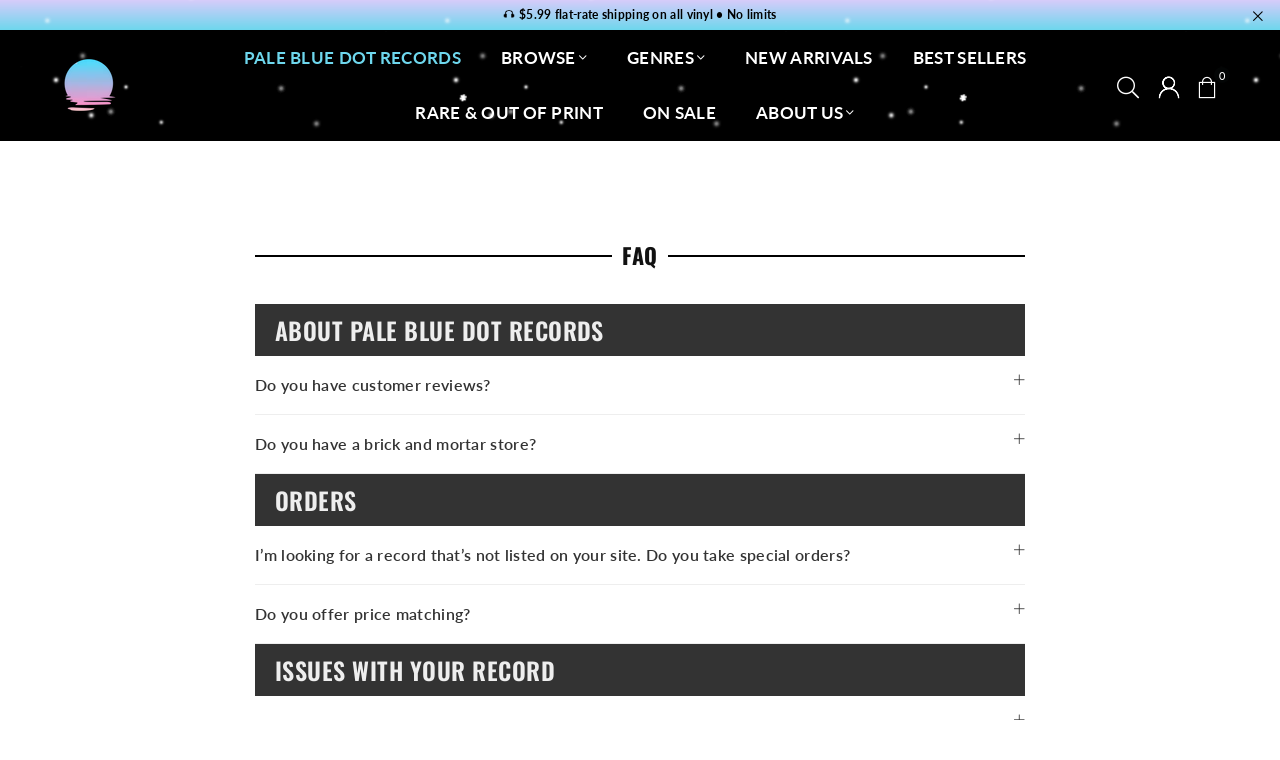

--- FILE ---
content_type: text/css
request_url: https://palebluedotrecords.com/cdn/shop/t/82/assets/theme.css?v=22828522183197246331746312936
body_size: 14480
content:
.animated{animation-duration:1s;animation-fill-mode:both}.animated.hinge{animation-duration:2s}@keyframes fadeIn{0%{opacity:0}to{opacity:1}}.fadeIn{animation-name:fadeIn}@keyframes fadeInDown{0%{opacity:0;transform:translateY(-20px)}to{opacity:1;transform:translateY(0)}}.fadeInDown{animation-name:fadeInDown}@keyframes fadeInLeft{0%{opacity:0;transform:translate(-20px)}to{opacity:1;transform:translate(0)}}.fadeInLeft{animation-name:fadeInLeft}@keyframes fadeInRight{0%{opacity:0;transform:translate(20px)}to{opacity:1;transform:translate(0)}}.fadeInRight{animation-name:fadeInRight}@keyframes fadeInUp{0%{opacity:0;transform:translateY(20px)}to{opacity:1;transform:translateY(0)}}.fadeInUp{animation-name:fadeInUp}@keyframes fadeOut{0%{opacity:1}to{opacity:0}}.fadeOut{animation-name:fadeOut}@keyframes fadeOutLeft{0%{opacity:1;transform:translate(0)}to{opacity:0;transform:translate(-20px)}}.fadeOutLeft{animation-name:fadeOutLeft}@keyframes fadeOutRight{0%{opacity:1;transform:translate(0)}to{opacity:0;transform:translate(20px)}}.fadeOutRight{animation-name:fadeOutRight}@keyframes fadeOutUp{0%{opacity:1;transform:translateY(0)}to{opacity:0;transform:translateY(-20px)}}.fadeOutUp{animation-name:fadeOutUp}@keyframes slideInDown{0%{opacity:0;transform:translateY(-2000px)}to{transform:translateY(0)}}.slideInDown{animation-name:slideInDown}@keyframes slideInLeft{0%{opacity:0;transform:translate(-2000px)}to{transform:translate(0)}}.slideInLeft{animation-name:slideInLeft}@keyframes slideInRight{0%{opacity:0;transform:translate(2000px)}to{transform:translate(0)}}.slideInRight{animation-name:slideInRight}@keyframes slideOutLeft{0%{transform:translate(0)}to{opacity:0;transform:translate(-2000px)}}.slideOutLeft{animation-name:slideOutLeft}@keyframes slideOutRight{0%{transform:translate(0)}to{opacity:0;transform:translate(2000px)}}.slideOutRight{animation-name:slideOutRight}.anim{transition:all .3s ease-in-out}@-webkit-keyframes spin,@-ms-keyframes spin,@keyframes spin{0%{transform:rotate(0deg);} 100%{transform:rotate(360deg);}}@keyframes at-spin{0%{transform:rotate(0)}to{transform:rotate(359deg)}}.at-spin{animation:at-spin 1.5s infinite linear}@keyframes scaleimg{0%,to{transform:scale(1)}50%{transform:scale(1.2)}}a{color:#3a8fa0;text-decoration:none;outline:none}a:hover{color:#fb93ca}a.classic-link{text-decoration:underline}a:hover,a:focus{outline:0!important}.no-text-underline{text-decoration:none!important}p{margin:0 0 20px}.rte{margin-bottom:20px}.address{margin-bottom:15px}details>summary{list-style:none}details>summary::-webkit-details-marker{display:none}div.lazyload,a.lazyload{position:relative;background-color:#f6f6f6}div.lazyload:before,a.lazyload:before{content:"";display:block;width:50px;height:12px;position:absolute;top:50%;left:50%;transform:translate(-50%,-50%);background:url(//palebluedotrecords.com/cdn/shop/t/82/assets/loader.svg?v=146046682337118694151709840073) no-repeat center/100% auto}.gspace{margin:var(--grspm)}.gspace .gitem{padding:var(--grspim)}@media only screen and (min-width:768px){.gspace{margin:var(--grsp)}.gspace .gitem{padding:var(--grspi)}}html{overflow-x:hidden}.flickity-enabled{position:relative;display:block}.flickity-enabled:focus,.flickity-button:focus{outline:0}.flickity-viewport{overflow:hidden;position:relative;height:100%}.flickity-slider{position:absolute;width:100%;height:100%}.flickity-enabled.is-draggable{-webkit-tap-highlight-color:transparent;-webkit-user-select:none;-moz-user-select:none;-ms-user-select:none;user-select:none}.flickity-enabled.is-draggable .flickity-viewport{cursor:move;cursor:-webkit-grab;cursor:grab}.flickity-enabled.is-draggable .flickity-viewport.is-pointer-down{cursor:-webkit-grabbing;cursor:grabbing}.flickity-button{position:absolute;top:50%;width:30px;height:30px;border-radius:50%;transform:translateY(-50%);color:var(--arrow,#000);background-color:var(--arrowbg,#fff);border:none;transition:all ease-out .3s;cursor:pointer;display:var(--arw, flex);justify-content:center;align-items:center}.flickity-button:disabled{opacity:0;cursor:auto;pointer-events:none}.flickity-button-icon{fill:currentColor}.flickity-button .flickity-button-icon{width:10px;min-width:12px}.flickity-button.previous{left:10px}.flickity-button.next{right:10px}.flickity-rtl .flickity-button.previous{left:auto;right:10px}.flickity-rtl .flickity-button.next{right:auto;left:10px}.flickity-page-dots{display:var(--dot,flex);justify-content:center;flex-wrap:wrap;margin:10px 0}.flickity-rtl .flickity-page-dots{direction:rtl}.flickity-page-dots .dot{background-color:var(--dots,#ddd);width:10px;height:10px;margin:5px;border-radius:50%;cursor:pointer}.flickity-page-dots .dot.is-selected{background-color:var(--dotsa,#000)}.flslieds>.fckSl:not(:first-child){display:None}.flickity-enabled.is-fade .flickity-slider>*{pointer-events:none;z-index:0;transition:all .3s ease-in-out}.flickity-enabled.is-fade .flickity-slider>.is-selected{pointer-events:auto;z-index:1}.flickity-button:hover,.flickity-button:focus{opacity:1!important}.arwOut .flickity-button.previous{left:-5px}.arwOut .flickity-button.next{right:-5px}@media only screen and (min-width:1280px){.flickity-button{opacity:0;width:35px;height:35px}.flickity-enabled:hover .flickity-button:not(:disabled){opacity:.8}.arwOut .flickity-button.previous{left:-30px}.arwOut .flickity-button.next{right:-30px}}body{font-family:var(--ft1);background-color:#fff;color:#000;font-size:15px;line-height:1.4;margin:0;padding:0}@media only screen and (min-width:1025px){body{letter-spacing:.02em}}h1,h2,h3,h4,h5,h6{font-family:var(--ft2);line-height:1.4;letter-spacing:.02em;overflow-wrap:break-word;word-wrap:break-word;margin:0 0 20px}h1 a,h2 a,h3 a,h4 a,h5 a,h6 a{color:inherit;text-decoration:none;font-weight:inherit}h1,.h1{font-size:25px}h2,.h2{font-size:22px}h3,.h3{font-size:17px}h4,.h4{font-size:15px}h5,.h5{font-size:14px}h6,.h6{font-size:13px}@media only screen and (min-width: 766px){h1,.h1{font-size:30px}h2,.h2{font-size:26px}h3,.h3{font-size:20px}}.ft1,.font1{font-family:var(--ft1)}.ft2,.font2{font-family:var(--ft2)}.ft3,.font3{font-family:var(--ft3)}.ttlTxt{color:var(--tcl);font-size:var(--tfsm);font-family:var(--tff);font-weight:var(--tfw);line-height:var(--tlh,1.2)}.ttlTxt a{color:var(--tcl)}.rgTxt{color:var(--cl);font-size:var(--fsm);font-weight:var(--fw);line-height:var(--lh,)}@media only screen and (min-width:768px){.ttlTxt{font-size:var(--tfs)}.rgTxt{font-size:var(--fs)}}.sec-ttl{padding-bottom:20px;overflow:hidden}.sec-ttl.text-left span{margin:5px 0 0}.sec-ttl .h3{color:#111;font-weight:700;margin:0 auto;font-size:18px}.sec-ttl p{color:#111;margin:5px auto 0}.sec-ttl .dbi:before,.sec-ttl .dbi:after{content:"";display:block;width:500px;height:2px;background-color:#000;position:absolute;top:50%}.sec-ttl .dbi:before{right:calc(100% + 10px)}.sec-ttl .dbi:after{left:calc(100% + 10px)}@media only screen and (min-width:768px){.sec-ttl{padding-bottom:35px}.sec-ttl .h3{font-size:22px;line-height:1.3}.sec-ttl p{max-width:800px;font-size:13px}}.shopify-policy__title h1,.page-title{letter-spacing:normal;font-weight:600;font-size:24px;position:relative;margin:0 0 15px;text-align:center}@media only screen and (min-width:768px){.shopify-policy__title h1,.page-title{margin-bottom:30px}}.page.section-header{border:1px solid #eeeeee;border-top:none}.page.section-header h1{margin-bottom:0;padding:35px 0;font-size:20px;text-transform:uppercase;letter-spacing:1.5px}.acor-ttl{font-size:var(--acfs);font-weight:var(--acfw);margin:0 0 5px}.acor-ttl a{color:var(--accl);display:flex;padding:12px 20px;text-decoration:none;background-color:var(--acbg);justify-content:space-between;border-radius:var(--bdr)}.acor-ttl a:hover{opacity:.9}.acor-ttl.active a{color:var(--accla);background-color:var(--acbga)}.acor-ttl.active .at:before{content:"\ea48"}.tabSpace{margin-bottom:35px}.tab-container .tab-content{display:none}fieldset{border:1px solid #eeeeee;margin:0 0 15px;padding:10px}label{display:block;margin-bottom:5px}::-webkit-input-placeholder,::-moz-placeholder,:-ms-input-placeholder{opacity:.6}input[type=tel]{-webkit-appearance:none;-moz-appearance:none}input,textarea,select{color:#000;font-size:15px;font-family:var(--ft1);margin-bottom:15px;max-width:100%;line-height:1.2;padding:8px 15px;border:1px solid #dddddd;background-color:#fff;border-radius:6px}@media only screen and (min-width:768px){input,textarea,select{padding:10px 18px}}input:focus,textarea:focus,select:focus{border-color:#c4c4c4}input[disabled],textarea[disabled],select[disabled]{cursor:default}select{background:#fff url(//palebluedotrecords.com/cdn/shop/t/82/assets/arrow-select.png?v=93383133388335707051709840073) no-repeat right 10px center;cursor:pointer;padding-right:30px;-webkit-appearance:none;-moz-appearance:none;appearance:none}optgroup{font-weight:700}option{color:#000;background-color:#fff}.note,.form-message,.form-success,.errors{padding:8px;margin:0 0 7.5px}@media only screen and (min-width:768px){.note,.form-message,.form-success,.errors{padding:10px}}.note,.form-message{border:1px solid #eeeeee}.form-success{border:1px solid #54d437;background-color:#edfbea;color:#3fbc22}input.input--error,select.input--error,textarea.input--error,.errors{color:#d20000;border:1px solid #d20000;background-color:#fff8f8}.errors .form-message__title{color:#d20000}.errors ul{list-style:none;padding:0;margin:0}.errors a{color:#d20000;text-decoration:underline}.ermsg{color:#d20000;line-height:1}.loading-overlay:not(.hidden)+.ctitempr{display:none}.input-group{position:relative;display:table;width:100%;border-collapse:separate}.form-vertical .input-group{margin-bottom:15px}.input-group__field,.input-group__btn{width:100%;display:table-cell;vertical-align:middle;margin:0}.input-group__field,.input-group__btn .btn{height:38px;padding-top:0;padding-bottom:0}@media only screen and (min-width:768px){.input-group__field,.input-group__btn .btn{height:40px}}.form-vertical .input-group__field{margin:0}.input-group__btn{white-space:nowrap;width:1%}.input-group__btn .btn{white-space:nowrap}input.custCheck{display:none!important}span.checkbox{display:inline-block;width:16px;height:16px;margin:0 5px 0 0;border:1px solid rgba(0,0,0,.3);background:#fff;vertical-align:middle;font-size:11px;font-weight:400;line-height:16px;text-align:center}input:checked+span.checkbox{color:#fff;background-color:#000}input:checked+span.checkbox:before{content:"\ea7f";font-family:adorn-icons}input::-webkit-outer-spin-button,input::-webkit-inner-spin-button{-webkit-appearance:none;margin:0}input[type=number]{-moz-appearance:textfield}.btn,.spr-summary-actions-newreview{font-family:var(--ft2);font-weight:700;border:1px solid rgba(0,0,0,0);background-color:#000;color:#fff;text-transform:uppercase;display:inline-block;width:auto;text-decoration:none;text-align:center;vertical-align:middle;cursor:pointer;line-height:1;transition:all .3s ease-in-out;font-size:16px;padding:10px 24px;-moz-user-select:none;-ms-user-select:none;-webkit-user-select:none;user-select:none;-webkit-appearance:none;-moz-appearance:none;appearance:none;border-radius:6px;letter-spacing:2px}.btn-rounded{border-radius:6px}.btn-round{border-radius:30px}.spr-summary-actions-newreview{padding-bottom:10px!important}.btn.btn-sm{padding:12px 20px;font-size:15px}.btn.btn-md{padding:14px 25px}.btn.btn-lg{padding:18px 34px}@media only screen and (max-width:767px){.btn.mob-btn-sm{padding:10px 16px}.btn.mob-btn-md{padding:12px 20px}.btn.mob-btn-lg{padding:14px 26px}}@media only screen and (max-width:480px){.spr-summary-actions-newreview{float:none!important}.spr-summary-actions{display:block;margin-top:10px}}.btn:hover,.btn:focus,.spr-summary-actions-newreview:hover{color:#fff;background-color:#000;border-color:#000;opacity:1}.btn[disabled]{cursor:default;opacity:.7}.btn2{color:#000;background-color:#6ed7ed;border-color:#0000}.btn2:hover,.btn2:focus{color:#000;background-color:#9ee5f1;border-color:#000}.btn3{border-color:#fb93ca;color:#000;background-color:#fb93ca}.btn3:hover,.btn3:focus{border-color:#fb93ca;color:#fff;background-color:#fb93ca}.bdr-btn1{color:#000;background-color:transparent;border:1px solid #000}.bdr-btn1:hover,.bdr-btn1:focus{color:#fff;background-color:#000;border-color:#000}.bdr-btn2{color:#fff;background-color:transparent;border:1px solid #fff}.bdr-btn2:hover,.bdr-btn2:focus{color:#000;background-color:#fff;border-color:#fff}.btn-link{color:#f67280;background:transparent;border:0;margin:0;outline:none!important;box-shadow:none!important}.btn-link:hover,.btn-link:focus{color:#000;background:transparent}.btn--narrow{padding-left:15px;padding-right:15px}.btn--disabled,.btn--disabled:hover,.btn--disabled:focus{opacity:.5;cursor:default}.text-link{display:inline;border:0 none;background:none;padding:0;margin:0}.qtyField{display:inline-flex;border:1px solid #dddddd;border-radius:5px}.qtyField .qtyBtn,.qtyField input{margin:0;color:#000;width:42px;height:43px;line-height:normal;text-align:center;padding:11px 0;background:none;border-radius:0}.qtyField .qtyBtn{line-height:22px;border:0}.qtyField .qtyBtn .at{font-size:10px;pointer-events:none}.qtyField .qty{border:0 none}.qtyField .qtyBtn.minus{border-right:1px solid #dddddd}.qtyField .qtyBtn.plus{border-left:1px solid #dddddd}.social-sharing{clear:both}.btn--share{color:#111;font-weight:400;margin:5px;display:inline-block;letter-spacing:0;text-transform:capitalize}.btn--share .at{font-size:15px;min-width:14px;min-height:14px;vertical-align:middle;margin-right:1px}.btn--share .at-facebook-official{color:#3b5998}.btn--share .at-twitter-square{color:#00aced}.btn--share .at-pinterest-square{color:#cb2027}.btn--share .at-google-plus-square{color:#dd4d42}.share-title{display:inline-block;vertical-align:middle}hr{margin:25px 0;border:0;border-bottom:1px solid #eeeeee}.hr--small{padding:10px 0;margin:0}.hr--invisible{border-bottom:0}.border-bottom{border-bottom:1px solid #eeeeee}.border-top{border-top:1px solid #eeeeee}.no-border{border:0}.social-icons li{text-align:center}.social-icons a{padding:0 7px;display:inline-block}.social-icons .icon{width:15px;height:15px}table{margin-bottom:7.5px}th{font-weight:600}th,td{text-align:left;border:1px solid #eeeeee;padding:10px}.ds-table{display:table;table-layout:fixed;width:100%;margin:0!important}.able-cell{float:none;display:table-cell;vertical-align:middle;padding:0}@media only screen and (max-width:766px){.responsive-table thead{display:none}.responsive-table tr{display:block}.responsive-table tr,.responsive-table td{float:left;clear:both;width:100%}.responsive-table th,.responsive-table td{display:block;text-align:right;padding:10px 15px;border:0;margin:0}.responsive-table td:before{content:attr(data-label);float:left;text-align:center;font-size:12px;padding-right:10px}.responsive-table__row+.responsive-table__row,tfoot>.responsive-table__row:first-child{position:relative;margin-top:10px;padding-top:15px}.responsive-table__row+.responsive-table__row:after,tfoot>.responsive-table__row:first-child:after{content:"";display:block;position:absolute;top:0;left:7.5px;right:7.5px;border-bottom:1px solid #eeeeee}}.placeholder-svg{display:block;fill:#0003;background-color:#0000000d;width:100%;height:100%;max-width:100%;max-height:100%;border:1px solid rgba(0,0,0,.1)}.placeholder-noblocks{padding:40px;text-align:center}.placeholder-background{position:absolute;top:0;right:0;bottom:0;left:0}.placeholder-background .icon{border:0}.pr_price{color:#444;font-weight:400}s.pr_price{opacity:.6;margin-right:4px;font-weight:400}.pr_price.sale{color:#444}.unit-price{font-size:90%;opacity:.7}.price__unit{color:#000;font-size:14px;font-weight:400;opacity:.7}.product__policies{margin:-20px 0 20px}.main-content{display:block}@media only screen and (min-width:768px){.main-content{min-height:500px}}.page-wrapper{@include transition(all .3s ease-in-out);}.empty-page-content{padding:125px 15px}@media only screen and (max-width:766px){.empty-page-content{padding-left:10px;padding-right:10px}}.shopify-policy__container{padding:30px 0}.grid-products{margin:0 -7.5px}.grid-products .gitem{padding-left:7.5px;padding-right:7.5px}.grid-products.carousel .gitem{padding-top:10px;padding-bottom:10px}@media only screen and (min-width:768px){.grid-products{margin:0 -12.5px}.grid-products .gitem{padding-left:12.5px;padding-right:12.5px}}.empty.default{padding-top:50px}.empty.small{padding-top:20px}.content-indent{margin-top:25px}.content-indent.small{margin-top:20px}.content-indent.none{margin-top:0}.section-cover{padding:25px 10px}@media only screen and (min-width:768px){.content-indent{margin-top:50px}.content-indent.small{margin-top:20px}.section-cover{padding:50px 0}.section-cover.small-pd{padding:20px 0}}.modalsCenter,.loadingBox,.modal{position:fixed;top:50%;left:50%;transform:translate(-50%,-50%)}.modalOverly{display:none;position:fixed;bottom:0;left:0;right:0;top:0;z-index:666;background-color:#0009;transition:all .4s cubic-bezier(.29,.63,.44,1)}.loadingBox{display:none;padding:20px;background-color:#fff;border-radius:5px;box-shadow:0 0 5px #0000004d;z-index:1050}.loadingBox .at{font-size:40px;opacity:.7}.loading .loadingBox{display:block;position:fixed}.showOverly .modalOverly,.loading .modalOverly{display:block}.hideOverly .modalOverly{display:none}.mfp-zoom-in .mfp-with-anim{opacity:0;transform:scale(.9);transition:all .3s ease-in-out}.mfp-zoom-in.mfp-ready .mfp-with-anim{opacity:1;transform:scale(1)}.mfp-zoom-in.mfp-removing .mfp-with-anim{opacity:0;transform:scale(.9)}.mfpbox{margin:0 auto;padding:40px;max-width:800px;position:relative;background-color:#fff;box-shadow:0 0 20px #0000004d}.mfpbox .mfp-close{right:10px;opacity:1;top:10px;color:#000;line-height:30px;height:30px;width:30px}@media only screen and (max-width:767px){.mfpbox{padding:20px;overflow-x:scroll}}.notification-bar{min-height:30px;z-index:1;background:linear-gradient(0deg,#6ed7ed,#d7ccfa 100%,#6ed7ed);padding-left:15px;padding-right:15px}.notification-bar a:hover{color:#000;text-decoration:none}.close-announcement{color:#000;cursor:pointer;font-size:15px;height:25px;width:25px;line-height:23px;position:absolute;right:10px;top:50%;margin-top:-12px}.topSpace{height:40px}.bredcrumbWrap{background:#eee;margin-bottom:20px}.breadcrumbs{padding-top:10px;padding-bottom:10px}.breadcrumbs.fullwidth{padding:10px 55px}.breadcrumbs a,.breadcrumbs span{text-transform:none;color:#111;display:inline-block;padding:0 3px 0 0;margin-right:3px;font-size:14px}.breadcrumbs a:first-child,.breadcrumbs span:first-child{padding-left:0}@media only screen and (max-width:1024px){.template-product .topSpace{height:5px}.breadcrumbs.fullwidth{padding:8px 15px}}@media only screen and (min-width:768px){.bredcrumbWrap{margin-bottom:30px}}.ttu{text-transform:uppercase}.cl_hrm{background:var(--hrmenubg);padding:15px 0;position:relative}.cl_hrm ul li{padding:0 15px}.cl_hrm ul li a{color:var(--hrmenutxt);font-size:var(--hrmf);white-space:nowrap}.cl_hrm ul li.active{opacity:.6}.clLinksWrap{padding:0 30px;overflow-x:scroll;scroll-padding-left:1rem;scroll-snap-type:x mandatory;scrollbar-width:none}.clLinksWrap:after,.clLinksWrap:before{content:"";width:70px;height:50px;opacity:1;position:absolute;top:0}.clLinksWrap:after{background:linear-gradient(90deg,rgba(255,255,255,0) 0%,var(--hrmenubg) 100%);right:0}.clLinksWrap:before{background:linear-gradient(90deg,var(--hrmenubg),rgba(255,255,255,0) 100%);left:0}.cl_hrm::-webkit-scrollbar{display:none}.clLinksWrap ul{display:inline-flex;scroll-snap-align:start;scroll-snap-stop:always}.cl-item{position:relative;overflow:hidden;border-radius:var(--img_rad)}.cl-item .cl-item__link{opacity:1}.cl-item .img{background-size:cover;background-repeat:no-repeat;transition:all ease-out .4s}.cl-item:hover .img{transform:scale(1.1)}.no-zoom .cl-item .img{transform:none}.clbox .details{color:var(--tcl);z-index:1;position:relative;padding:15px;width:100%;background-color:var(--dtbg);transition:all .3s ease-out}.clbox .details.pad-0{padding-left:0;padding-right:0}.clbox .counts{font-size:13px;font-weight:400;opacity:.7;display:block;margin-top:5px;white-space:nowrap}.clbox .btn{display:inline-block;margin-top:15px}.clbox.st1 .details{display:flex;justify-content:center;align-items:center;flex-direction:column;height:100%;position:absolute;top:0;left:0;opacity:0}.clbox.st1 .cl-item:hover .details{opacity:1}.clbox.st2 .details{position:absolute;bottom:0;left:0;transform:translateY(100%)}.clbox.st2 .cl-item:hover .details{transform:translateY(0)}.clbox.st3 .cl-item__link{border-radius:var(--dtbdr);display:block;overflow:hidden}.clbox.st4 .details,.clbox.st5 .details,.clbox.st6 .details{position:absolute;left:50%;width:auto;border-radius:var(--dtbdr)}.clbox.st4 .details{bottom:20px;left:20px;right:20px;padding:15px 25px}.clbox.st5 .details{padding:9px 25px;top:50%;transform:translate(-50%,-50%)}.clbox.st6 .details{padding:9px 25px;bottom:25px;transform:translate(-50%)}.clbox.st7 .imgWrap{border-radius:50%;overflow:hidden}.clbox.st7 .details{margin-top:10px}@media only screen and (max-width:766px){.cl-item:hover .img{transform:none}.clbox.st1 .details,.clbox.st2 .details,.clbox.st4 .details{background-color:var(--dtbgm);opacity:1;padding:10px 15px;position:relative;left:0;bottom:inherit;transform:translateY(0);border-radius:0 0 var(--dtbdr) var(--dtbdr)}}.clbox.fullwidth div[class^=grid-mr-]{margin:0}.cldtl_wrap{position:absolute;top:0;left:0;right:0;bottom:0;padding:30px}.clbnrs .details{color:var(--tcl);font-size:var(--dtfsm);font-family:var(--dtff);font-weight:var(--dtfw);line-height:var(--dtlh)}.clbnrs .details.bx{padding:15px;background-color:var(--dtbg);border-radius:var(--dtbdr)}.clbnrs .details p{margin:5px 0 0}.clbnrs .details .btn{margin-top:14px}.clbnrs .imgWrap{border-radius:var(--ibdr);overflow:hidden}@media only screen and (min-width:1024px){.clbnrs .details{font-size:var(--dtfs)}.clbnrs .details.bx{padding:25px}}.count-bubble{display:none}#shopify-section-sub-collections .collection-banner.top{display:flex;justify-content:center;align-items:center;background-position:50% 0}.product-labels{position:absolute;left:5px;top:5px;z-index:11}.product-labels .lbl{color:#fb93ca;font-size:11px;font-weight:600;letter-spacing:1px;text-transform:uppercase;margin-bottom:5px;letter-spacing:0;white-space:nowrap;line-height:18px;text-align:center;padding:0 7px;height:19px;border-radius:15px}.product-labels .on-sale,.product-labels .sold-out{background-color:#000}.product-labels .pr-label1{background-color:#6ed7ed}.product-labels .pr-label2{background-color:#111}.product-labels .pr-label3{background-color:#6ed7ed}.tooltip-label{font-size:11px;text-transform:none;line-height:18px;transition:all .2s ease-in-out;visibility:hidden;opacity:0;background-color:#000;color:#fff;border-radius:0;padding:0 5px;white-space:nowrap;position:absolute;bottom:calc(100% + 20px);left:50%;transform:translate(-50%)}.tooltip-label:before{content:"";border:5px solid transparent;border-top-color:#000;position:absolute;bottom:-9px;left:50%;margin-left:-5px}@media only screen and (max-width:1024px){.tooltip-label{display:none}}.gridSwatches{margin-top:10px;font-size:0px}.gridSwatches li{overflow:hidden;display:inline-block;position:relative;height:17px;width:17px;margin:3px;background-size:100% auto;background-repeat:no-repeat;cursor:pointer;box-shadow:0 0 1px 1px #ddd;border:2px solid #fff;border-radius:50px}.gridSwatches li.medium{height:30px;width:30px}.gridSwatches li.large{height:40px;width:40px}.gridSwatches li:hover,.gridSwatches li.active{box-shadow:none;border:1px solid #000000}.gridSwatches li .white{border:1px solid #ddd}.gridSwatches li .white .at{color:#000}@media only screen and (min-width:1025px){.gridSwatches li:hover{overflow:visible}.gridSwatches li:hover .tooltip-label{opacity:1;bottom:calc(100% + 7px);visibility:visible;z-index:2}}@media only screen and (max-width:766px){.gridSwatches li.large,.gridSwatches li.medium{height:25px;width:25px}}.gview-img{width:100%;position:relative;z-index:1;border-radius:0;overflow:hidden}.gitem-img{display:block;position:relative;padding-bottom:100%;background-position:center center;background-size:contain;background-repeat:no-repeat;transition:opacity ease-out .4s;border-radius:0}.gitem-img .placeholder-svg{position:absolute;width:100%;height:100%}.gview-img .hover,.gview-img .variantImg{visibility:hidden;opacity:0;position:absolute;left:0;top:0;z-index:2;width:100%}.showVariantImg .gitem-img{opacity:0}.showVariantImg .variantImg{visibility:visible;opacity:1}.gview-img .at-spinner4{color:#000;font-size:24px;text-shadow:1px 1px 2px rgba(255,255,255,.7);transform:translate(-50%,-50%);position:absolute;top:50%;left:50%;z-index:50}@media only screen and (min-width:1025px){.gview-img:hover .primary{opacity:0}.gview-img:hover .hover{opacity:1;visibility:visible}}.grid-view-item__vendor{color:#777;margin-bottom:5px}.grid-view-item__title,.group-prod h5 a{color:#111;font-size:15px;text-transform:none;font-weight:700}.grid-view-item__title:hover,.group-prod h5 a:hover{color:#6ed7ed}.grid-view-item__meta{margin:5px 0 10px}.grid-view-item__meta .price__unit{margin:0}.grid-view-item .spr-badge-caption,.list-columns .spr-badge-caption{display:none}.grid-view-item{margin-bottom:30px;text-align:center;position:relative;z-index:0;border:1px solid rgba(0,0,0,0);transition:all .3s ease-out}.carousel .grid-view-item{margin-bottom:0}.grid-view-item .sizelink{display:none}.grid-view-item .button-set{width:100%;display:block;font-size:0px;position:absolute;bottom:-30px;left:0;z-index:444;opacity:0;visibility:hidden;transition:all .3s ease-out}.grid-view-item .button-set .btn{display:inline-block;font-weight:400;border:0;background-color:#000;position:relative;font-size:18px;padding:0;margin:3px;line-height:36px;width:100%;height:38px;width:40px;text-align:center;border-radius:4px}.grid-view-item:hover .button-set{bottom:10px;opacity:1;visibility:visible}.grid-view-item .button-set .btn:hover{opacity:1;background-color:#6ed7ed}.grid-view-item .button-set .btn:hover .tooltip-label{opacity:1;bottom:calc(100% + 7px);visibility:visible;z-index:2}.grid-view-item .button-set .at,.grid-view-item .button-set .btn:hover .at{color:#fff}@media only screen and (max-width:766px){.grid-view-item .button-set .btn{line-height:30px;height:32px;width:34px}.grid-view-item .button-set .at{font-size:14px}.collection-tabs-wrapper .carousel .grid-view-item{margin-bottom:20px}}.spr-badge-starrating .spr-icon,.spr-icon{font-size:11px!important;margin-right:1px}.grid-view-item .details{padding:15px 10px}.grid-view-item .pr_price{font-size:14px;display:inline-block}.grid-view-item .pr_price.sale{padding-right:0}.grid-view-item .product-review{line-height:1;margin-bottom:14px}.grid-view-item .overly{content:"";display:block;width:100%;height:100%;opacity:0;position:absolute;top:0;left:0;z-index:4;background-color:#ffffffd9;transition:all .3s ease-out}.grid-view-item.style2 .button-set,.grid-view-item.style3 .button-set{margin-top:10px}.grid-view-item.style3 .details{padding-top:10px}.grid-view-item.style4 .details{text-align:left}.grid-view-item.style4 .button-set,.grid-view-item.style6 .button-set{left:10px;bottom:10px;width:40px}.grid-view-item.style5 .flatbtn{margin:10px 0}.grid-view-item.style5 .flatbtn .btn{margin-top:10px;border:0;color:#fff;padding:12px 25px;background-color:#000}.grid-view-item.style5 .flatbtn .btn:hover{color:#fff;background-color:#6ed7ed}.grid-view-item.style6 .gridSwatches{text-align:left;margin-left:-2px}.grid-view-item.style6 .gridSwatches li{width:35px;height:18px}.grid-view-item.style6 .details{text-align:left;padding-left:0}@media only screen and (min-width:1025px){.grid-view-item.style2 .details{width:100%;height:auto!important;padding-bottom:30px;opacity:0;position:absolute;top:50%;left:0;z-index:5;transform:translateY(-50%);transition:all .3s ease-out}.grid-view-item.style2:hover .button-set{bottom:-20px}.grid-view-item.style2:hover .overly,.grid-view-item.style2:hover .details{opacity:1}.grid-view-item.style2{margin-bottom:25px}.grid-view-item.style3 .gridSwatches{border-bottom:1px solid rgba(0,0,0,0)}.grid-view-item.style3 .button-set{position:static;opacity:1;visibility:visible}.grid-view-item.style4:hover .button-set,.grid-view-item.style6:hover .button-set{visibility:visible;opacity:1}.grid-view-item.style4 .button-set .tooltip-label,.grid-view-item.style6 .button-set .tooltip-label{left:55px;bottom:50%;transform:translateY(50%)}.grid-view-item.style4 .button-set .tooltip-label:before,.grid-view-item.style6 .button-set .tooltip-label:before{border-color:transparent;border-right-color:#000;left:-5px;bottom:4px}.grid-view-item.style4 .btn:hover .tooltip-label,.grid-view-item.style6 .btn:hover .tooltip-label{left:45px;bottom:50%;transform:translateY(50%)}.grid-view-item.style5 .flatbtn .btn{margin-bottom:10px}}@media only screen and (max-width:1024px){.grid-view-item{margin-bottom:20px}.grid-view-item .button-set{bottom:5px;opacity:1;visibility:visible}.grid-view-item.style2 .button-set,.grid-view-item.style3 .button-set{position:relative;bottom:0;margin-bottom:10px}.grid-view-item .details{position:relative;padding:15px 0 10px}.grid-view-item.style4 .saleTime.mobile{justify-content:left;padding:10px 0 0 10px}.grid-masonary .grid-view-item .details{padding-bottom:15px}.grid-view-item.style6 .saleTime{justify-content:start;margin-left:5px}}.shopify-product-reviews-badge{min-height:17px}.saleTime{position:absolute;opacity:1;bottom:5px;left:0;right:0;z-index:11}.saleTime>span{font-size:9px;font-weight:400;min-width:35px;padding:7px 5px;line-height:1.2;margin:0 0 3px 3px;text-align:center;text-transform:uppercase;color:#000;border:1px solid #fff;background-color:#ffffffb3}.saleTime>span span{display:block;font-size:12px;font-weight:700}.saleTime.mobile{position:static;margin:0 -10px}.saleTime.mobile>span{margin:0;min-width:30px;font-size:10px;background:#f2f2f2}.grid-view-item:hover .saleTime.desktop{opacity:0}@media only screen and (max-width:1024px){.saleTime.mobile{margin-top:10px}}.ctdrawer{position:fixed;top:0;right:0;z-index:1099;visibility:hidden;width:100%;height:100%}#header{position:relative;z-index:15;background-color:#000;border-bottom:1px solid #000000}.header-logo{margin:0;min-width:170px;max-width:100px}.header-logo .header-logo-link{display:block;font-weight:700;letter-spacing:normal;font-size:20px;text-transform:uppercase;line-height:1;text-decoration:none}.header-logo img,.header-logo svg{display:block;max-width:70px;height:auto}@media only screen and (max-width:1024px){.header-logo{max-width:100%;min-width:40px;text-align:center}.header-logo img,.header-logo svg{max-width:150px;margin:0 auto}#header{border-bottom:0}}.site-header{width:100%;min-height:70px;position:relative}.site-header>.header-logo,.site-header>div,.site-header>nav{flex:1}.site-header .icons-col{width:20%;max-width:170px}.site-header a.hdicon{position:relative;color:#fff;height:36px;line-height:36px;text-align:center;padding:0 9px}.site-header a.hdicon .at{font-size:22px;min-width:18px;min-height:18px}#CartCount,.favCount{position:absolute;background:#030505;color:#fff;min-width:16px;height:16px;border-radius:16px;line-height:17px;font-size:11px;right:-5px;top:0}@media only screen and (max-width:1024px){.site-header{min-height:50px}.site-header .mobile-nav,.site-header .icons-col{max-width:75px}}#header.stickyHeader{position:fixed;top:0;z-index:50;width:100%;left:0;box-shadow:0 0 7px #0003}.stickyHeader .site-header{min-height:50px}@media only screen and (min-width:1025px){.stickyHeader .site-header{min-height:50px}.stickyHeader .site-header .header-logo img{max-width:250px}.stickyHeader.popup{padding-right:16px}}#settingsBox{color:#000;background-color:#fff;font-size:13px;visibility:hidden;opacity:0;padding:20px;width:300px;position:absolute;top:100%;right:15px;z-index:99;transform:translateY(50px);box-shadow:0 0 15px #0000001a;transition:all .3s ease-in-out}#settingsBox.active{visibility:visible;opacity:1;transform:translateY(0)}#settingsBox .customer-links{text-transform:uppercase}#settingsBox .ctLink{color:#000;text-decoration:underline}#settingsBox .ctLink:hover{text-decoration:none}#settingsBox .ttl{margin:20px 0 10px;font-weight:600;display:block;letter-spacing:.2px}#settingsBox .btn{width:100%}@media only screen and (min-width:1025px){#settingsBox{width:350px}}.currency-picker .selected-currency{display:none}.cnrLangList{max-height:300px;overflow:auto;margin-right:-10px}.cnrLangList li{color:#000;font-size:11px;margin:0 5px 5px 0;cursor:pointer;text-transform:uppercase;border-radius:0;padding:3px 8px;opacity:.6;border:1px solid rgba(0,0,0,.3)}.cnrLangList li:hover{opacity:1}.cnrLangList li.selected,.cnrLangList li a.weglot-link--active{color:#f04343;border-color:#f04343;opacity:1}#siteNav.fwmm li.megamenu .megamenu{padding:40px 35px 20px}#siteNav.fwmm li.megamenu .megamenu.style2{padding:0}.siteNavigation .lbl{color:#fff;font-size:10px;letter-spacing:0;line-height:1;display:inline-block;padding:2px 4px;margin:0 auto 0 5px;position:relative;vertical-align:middle}.siteNavigation .lbl:after{content:" ";display:block;width:0;height:0;position:absolute;bottom:3px;left:-7px;border:4px solid transparent;border-right-color:red}.siteNavigation .lbl.nm_label1{background-color:#6ed7ed}.siteNavigation .lbl.nm_label1:after{border-right-color:#6ed7ed}.siteNavigation .lbl.nm_label2{background-color:#000}.siteNavigation .lbl.nm_label2:after{border-right-color:#000}.siteNavigation .lbl.nm_label3{background-color:#444}.siteNavigation .lbl.nm_label3:after{border-right-color:#444}.siteNavigation .lbl.nm_label4{background-color:#ddd}.siteNavigation .lbl.nm_label4:after{border-right-color:#ddd}.siteNavigation .lbl.nm_label5{background-color:red}.siteNavigation .lbl.nm_label5:after{border-right-color:red}@media only screen and (min-width:1025px){#siteNav .at-angle-down-l{margin-left:3px}#siteNav{position:relative}#siteNav a{text-decoration:none;display:block;opacity:1}#siteNav>li{display:inline-block;text-align:left;margin-right:10px}#siteNav>li.ctsize,#siteNav>li.dropdown{position:relative}#siteNav>li>a{color:#fff;font-size:17px;font-family:var(--ft1);font-weight:700;text-transform:Uppercase;position:relative;line-height:40px;padding:0 15px;min-height:55px;display:flex;align-items:center}#siteNav>li:hover>a,#siteNav>li>a:hover,#siteNav>li>a.active{color:#6ed7ed}#siteNav>li>a .lbl{position:absolute;top:-6px;left:50%}#siteNav>li>a .lbl:after{bottom:-5px;left:4px;border-width:5px}#siteNav>li>a .lbl.nm_label1:after{border-left-color:#6ed7ed;border-right:0 none}#siteNav>li>a .lbl.nm_label2:after{border-left-color:#000;border-right:0 none}#siteNav>li>a .lbl.nm_label3:after{border-left-color:#444;border-right:0 none}#siteNav>li>a .lbl.nm_label4:after{border-left-color:#ddd;border-right:0 none}#siteNav>li>a .lbl.nm_label5:after{border-left-color:red;border-right:0 none}#siteNav>li:hover>.megamenu,#siteNav>li:hover>.dropdown,#siteNav>li .dropdown li:hover>ul{top:auto;opacity:1;visibility:visible;pointer-events:visible}#siteNav div.megamenu{opacity:0;visibility:hidden;padding:30px 35px 0;margin:0;position:absolute;top:auto;z-index:999;max-height:800px;overflow:auto;background-color:#000;border-radius:0;box-shadow:0 0 15px #0000001a;pointer-events:none;transition:all .3s ease-in}#siteNav div.megamenu.mmfull{width:100%;left:0}#siteNav div.megamenu.left{left:-17px}#siteNav div.megamenu.center{left:50%;transform:translate(-50%)}#siteNav div.megamenu.right{right:-17px}#siteNav div.megamenu li.lvl-1{margin-bottom:25px}#siteNav div.megamenu li.lvl-1 a.lvl-1{font-size:13px;text-transform:uppercase;color:#fff;padding:0 0 8px;font-weight:600}#siteNav div.megamenu li.lvl-1 a.lvl-1:hover{color:#6ed7ed}#siteNav div.megamenu li.lvl-1 a.lvl-1 .title{display:block}#siteNav div.megamenu li.lvl-1 li a{font-size:17px;color:#fff;padding:6px 0;font-weight:400}#siteNav div.megamenu li.lvl-1 li a:before{content:"";display:inline-block;width:0px;height:2px;vertical-align:middle;background-color:#6ed7ed;transition:all .2s ease-in-out}#siteNav div.megamenu li.lvl-1 li a:hover{color:#6ed7ed}#siteNav div.megamenu li.lvl-1 li a:hover:before{width:3px;margin-right:3px}div.megamenu .productCol{text-align:center}div.megamenu .productCol .grid-view-item{padding:0;box-shadow:none;border:0 none;margin-bottom:15px;line-height:1.2}div.megamenu .productCol .grid-view-item__title,div.megamenu .productCol .grid-view-item__meta{color:#fff;margin-bottom:0}#siteNav div.megamenu.style1 .imageCol{margin-bottom:30px}#siteNav div.megamenu.style1 img{border-radius:var(--img_rad)}#siteNav div.megamenu.style1 .ttl{color:#fff;display:block;padding:5px;margin-top:3px}#siteNav div.megamenu.style1 .ttl.bdr{border:1px solid rgba(255,255,255,.2)}#siteNav div.megamenu.style2{padding:0}#siteNav div.megamenu.style2 .prColumn,#siteNav div.megamenu.style2 .mmftcolumn{padding:20px;width:auto;vertical-align:top}#siteNav div.megamenu.style2 .mmftcolumn img{border-radius:var(--img_rad)}#siteNav div.megamenu.style2 .prColumn .grid{margin:0 -10px}#siteNav div.megamenu.style2 .prColumn .gitem{padding:0 10px}#siteNav div.megamenu.style3 img{margin-bottom:10px;border-radius:var(--img_rad)}#siteNav div.megamenu.style4{background-repeat:no-repeat;background-size:auto 100%}#siteNav div.megamenu.style5 .grid{margin:0 -10px}#siteNav div.megamenu.style5 .gitem{text-align:center;font-weight:700;padding:0 10px;margin-bottom:20px}#siteNav div.megamenu.style5 .imgFl{border-radius:var(--img_rad)}#siteNav div.megamenu.style5 a{display:block;position:relative}#siteNav div.megamenu.style5 .imgOver{display:block;padding:10px 0}#siteNav div.megamenu.style5 .below{padding:10px 0 0}#siteNav div.megamenu.style5 .over .imgOver{padding:10px 15px;position:absolute;left:10px;right:10px;width:auto;bottom:20px;background-color:#000}.admmsub{display:none}.admmsub.active{display:flex}li.mm6main{width:170px;margin:-30px 40px 0 -35px;background-color:#000}li.mm6main a.lvl-1{padding:12px 20px;font-weight:600;color:#fff;border-bottom:1px solid #000000}li.mm6main a.lvl-1:hover,li.mm6main a.active{color:#6ed7ed;background-color:#000}.siteNavigation .mm6bx .gview-img .lbl{display:none}#siteNav ul.dropdown,#siteNav ul.dropdown ul{padding:15px 20px;opacity:0;visibility:hidden;width:240px;position:absolute;top:auto;left:-17px;z-index:999;background-color:#000;border-radius:0;box-shadow:2px 2px 2px #0000004d;transition:all .3s ease-in-out}#siteNav ul.dropdown li{border-top:1px solid #000000;position:relative}#siteNav ul.dropdown li:first-child{border:0 none}#siteNav ul.dropdown li a{font-size:17px;color:#fff;font-weight:400;padding:10px 5px;background-color:#000}#siteNav ul.dropdown li a:hover{color:#6ed7ed;background-color:#000;padding-left:10px}#siteNav ul.dropdown li a .at{position:absolute;right:10px;top:12px;font-size:12px}#siteNav ul.dropdown li ul{top:10px;left:100%}#siteNav ul.dropdown li:hover>ul{top:-10px}.mm_layout{max-width:1170px;margin:0 auto;width:100%}}@media only screen and (max-width:1279px){#siteNav>li>a{padding:0 10px}}.js-mobile-nav-toggle{margin-left:-9px}body.menuOn .modalOverly{display:block;opacity:.5}.mobile-nav-wrapper{width:270px;height:100%;position:fixed;left:-270px;top:0;z-index:999;background-color:#000;box-shadow:0 0 5px #0000004d;opacity:0;visibility:hidden;transition:all .3s ease-in-out}.mobile-nav-wrapper.active{left:0;opacity:1;visibility:visible}.closemmn{color:#f9f9f9;background-color:#000;position:absolute;top:15px;right:-50px;cursor:pointer;width:50px;height:50px}#MobileNav{height:calc(100% - 36px);padding-bottom:10px;overflow:auto}#MobileNav li{border-top:1px solid #000000;position:relative}#MobileNav li.gitem{float:none;padding:0}#MobileNav li a{color:#fff;font-size:16px;text-decoration:none;min-height:50px;padding:5px 0 5px 15px;display:flex;align-items:center;justify-content:space-between;opacity:1;font-weight:400;letter-spacing:.05em;text-transform:Uppercase}#MobileNav li a .at{color:#fff;font-size:12px;display:block;width:40px;height:40px;line-height:40px;text-align:center}#MobileNav li ul{display:none;background-color:#000}#MobileNav li li a{padding-left:20px}#MobileNav li li li a{padding-left:30px}#MobileNav li li li li a{padding-left:40px}.sslide{width:100%;height:var(--slhtm);border-radius:var(--brd)}.sslide.im{padding-bottom:var(--slhtm);height:auto}.slideshow>.sslide:not(:first-child){display:none}.sslide iframe{position:absolute;width:100%;height:100%;pointer-events:none}.sslide video{display:block;position:absolute;top:0;left:0;width:100%;height:100%;object-fit:cover;object-position:center}.ssimg{object-position:var(--ipos)}.ss_txt-wrap{background-color:var(--ibg);position:absolute;top:0;left:0;z-index:2;padding:30px 15px 40px}.ss_txt{max-width:700px;width:max-content;padding:var(--pdm);background-color:var(--bgm);outline:var(--frmm);outline-offset:-10px;border-radius:var(--brad)}.ss_txt .stxt{color:var(--cl);font-size:var(--fsm);line-height:var(--lh);font-weight:var(--fw);margin-bottom:var(--mbm);letter-spacing:var(--ls)}.ss_txt .hd1 p{display:inline-block;padding:5px 10px;background:var(--phbg)}.ss_txt .stxt span{color:transparent;-webkit-text-stroke:2px var(--cl);-text-stroke:2px var(--cl)}.ss_txt .btn+.btn{margin-left:20px}.slideshow .flickity-page-dots{bottom:0;position:absolute;width:100%}.slideshow .flickity-button{width:35px;height:35px}@media only screen and (min-width:768px){.sslide{height:var(--slhtt)}.sslide.im{padding-bottom:var(--slht)}.ss_txt-wrap{padding-top:4%;padding-bottom:4%}.ss_txt{padding:var(--pd);background-color:var(--bg);outline:var(--frm);outline-offset:-10px}.ss_txt .stxt{font-size:var(--fs);margin-bottom:var(--mb)}.slideshow .flickity-page-dots{bottom:10px}}@media only screen and (min-width:1024px){.sslide{height:var(--slht, 700px)}.slideshow .flickity-button{width:55px;height:55px}}@media only screen and (max-width:767px){.ss_txt .btnWrap{margin:0 -5px}.ss_txt .btnWrap .btn{margin:5px}}.img_ss .slideshow{height:auto}.img_ss .ph_bg,.img_ss .ss_link{position:static}.ss_txt.st1,.ss_txt.st4,.ss_txt.st3{opacity:0;transition:1s all .1s}.ss_txt.st1{transform:scale(.8)}.ss_txt.st3{transform:translateY(30px)}.ss_txt.st4{transform:scale(1.2)}.ss_txt.st2>*{opacity:0;transition:1s all .1s;transform:translateY(-20px)}.ss_txt.st2 .btnWrap{opacity:0;transition:.6s all .4s;transform:translateY(10px)}.is-selected .ss_txt.st2>*,.is-selected .ss_txt.st3{opacity:1;transform:translateY(0)}.is-selected .ss_txt.st1,.is-selected .ss_txt.st4{opacity:1;transform:scale(1)}.ssimg.anim{animation:zoomImg 15s ease-in infinite}@keyframes zoomImg{0%{transform:scale(1)}50%{transform:scale(1.15)}to{transform:scale(1)}}.heroImg{border-radius:var(--ibdr);overflow:hidden}.hero{position:relative;width:100%;min-height:var(--htm)}.hero .hero__inner{position:relative;z-index:2;padding:4%}.hero .wrap-text.bx{padding:25px;background-color:var(--bg);border-radius:var(--bdr)}.heroSaleTime{display:inline-block;margin-bottom:20px}.heroSaleTime>span{color:var(--cl);border-radius:4px;font-size:10px;font-weight:400;line-height:1.1;display:inline-block;margin:0 3px;padding:10px;background-color:var(--bg);border:1px solid var(--bd)}.heroSaleTime>span span{display:block;font-size:14px;font-weight:700;min-width:30px}@media only screen and (min-width:768px){.hero{min-height:var(--htt)}.hero .wrap-text.bx{padding:45px 50px}.heroSaleTime>span{margin:0 4px;padding:12px;font-size:12px;min-width:40px}}@media only screen and (min-width:1025px){.hero{min-height:var(--ht)}.heroImg.parallax{background-attachment:fixed}}@media only screen and (max-width:1024px){.heroImg.parallax{background-position:50% 50%!important}}.quote-bg{background:var(--bg);background-repeat:no-repeat;background-size:cover}.quote-bg .sec-ttl .h3{color:var(--stcl)}.quotes-slider .flickity-slider .gitem{min-height:100%;display:flex;justify-content:center}.qtSlide .quote-txt{color:var(--qcl);font-size:var(--qfsm);font-weight:400;line-height:normal;max-width:700px;margin:0 auto;background:none}.qtSlide.bx{padding:30px;background-color:var(--qbg);border-radius:var(--bg_rad)}.qtSlide .authour{margin-top:15px;font-weight:700;text-transform:uppercase}.qtSlide .authour span{display:block;font-weight:400}.qtSlide .at-star{color:var(--rcl);margin-right:2px;font-size:var(--rfs)}.author-pic{width:100px;height:100px;margin:0 auto 20px;border-radius:50%}.author-pic.style3{width:100%;height:auto;padding-bottom:60%;border-radius:0;margin:0}.quotes-wrapper.style3 .qtSlide{padding:0;border-radius:var(--bg_rad);overflow:hidden}.quotes-wrapper.style3 .quote-txt{padding:20px}@media only screen and (min-width:768px){.qtSlide .quote-txt{font-size:var(--qfs)}}.feature-row{border-radius:var(--bx_rad);overflow:hidden}.feature-row .imgWrapper{border-radius:var(--img_rad);overflow:hidden}.feature-row .row-text{padding:20px;width:100%;margin:0 auto}.feature-row .btn{color:var(--cl);background-color:var(--bg);border:1px solid var(--bd)}.feature-row .btn:hover{color:var(--bg);background-color:var(--cl)}@media only screen and (min-width:768px){.imgCol.fadeInRight{order:2}.feature-row .row-text{width:90%}}@media only screen and (max-width:766px){.feature-row>div{width:100%}}.block_type_product{font-size:0px}.custom-block .text{margin-bottom:15px}.custom__item{flex:0 0 auto;margin-bottom:30px;padding-left:15px;padding-right:15px;max-width:100%}.zero-pad .custom__item{padding:0;margin:0;font-size:0px}@media only screen and (max-width:766px){.custom__item{flex:0 0 auto;padding-left:10px;padding-right:10px;margin-bottom:20px}.custom__item.small--one-half{flex:1 0 50%;margin-left:auto;margin-right:auto}.custom__item.small--one-half.block_type_text{flex:1 0 100%}}.custom__item .cl-item,.custom__item .grid-view-item{margin:0}.custom__item .rte-setting a{text-decoration:underline}.custom__item .rte-setting a :hover{text-decoration:none}.custom__item .tc .custom-text{margin:0 auto}@media only screen and (min-width:1025px){.custom__item .tc .custom-text{max-width:80%}.one-whole .custom__item .tc .custom-text{max-width:70%}}@media only screen and (max-width:766px){.small--one-whole.block-product{width:50%}.zero-pad .custom__item{margin-bottom:10px}.zero-pad .custom__item .details{padding-left:8px;padding-right:8px}}.ct-inner{z-index:1;position:relative;display:inline-block;text-align:left;max-width:100%;width:100%}.ct-inner-video,.ct-inner-collection,.ct-inner-html{display:block}.ct-inner-text img{margin-bottom:20px}.ct-inner-text .rte-setting+.btn{margin-top:15px}.ct-inner-collection{position:relative}.ct-inner-collection .details{position:absolute;left:0;right:0;text-align:center;bottom:30px;width:100%}.ct-inner-collection .details h3{padding:10px 20px;display:inline-block}.ct-inner .product-single__photo{width:100%;margin:0}.custom-content:not(.grid-masonary){margin-bottom:-20px}.custom-content.grid-masonary{margin:var(--grspm)}.custom-content.grid-masonary .custom__item{padding:var(--grspim);float:left}.sidespace .custom__item{margin-bottom:0}@media only screen and (min-width:1023px){.custom-content.grid-masonary{margin:var(--grsp)}.custom-content.grid-masonary .custom__item{padding:var(--grspi)}.custom-content:not(.grid-masonary){margin-bottom:-30px}}@media only screen and (max-width:1023px){.custom-content.grid-masonary .custom__item{padding-bottom:20px}}.custom__item.block_type_image{font-size:0px}.tabs.tc{justify-content:center}.cl-tabs{display:inline-flex;justify-content:center}.cl-tabs a{position:relative;color:var(--cl);font-size:var(--fs);font-weight:var(--fw);display:inline-block}.tabs1 .cl-tabs{gap:50px;border-bottom:1px solid var(--bd)}.tabs2 li{margin:0 10px}.cl-tabs .st1 a:after{content:"";width:100%;opacity:0;display:block;height:2px;margin-top:10px;background-color:var(--bda)}.cl-tabs .st1.active a:after{opacity:1}.cl-tabs .st2 a{border:1px solid var(--bd);background-color:var(--bg);border-radius:var(--bdr);padding:7px 20px 6px}.cl-tabs .st2.active a{background-color:var(--bga)}.cl-tabs .active a{color:var(--cla);opacity:1;border-color:var(--bda)}.grid-bnr{display:grid;gap:10px;margin-bottom:10px}.grid-bnr .imgBnr{position:relative;overflow:hidden}.grid-bnr img{display:block;width:100%;transition:all .4s ease-in-out}.zoom_hov .imgBnr:hover img{transform:scale(1.1)}.gbtxtwrap{padding:20px;position:absolute;top:0;left:0;right:0;bottom:0;display:flex}.gbtxtwrap .txt.bx{padding:15px 20px;background-color:var(--bg);border-radius:var(--bdr)}@media only screen and (min-width:769px){.grid-bnr{gap:20px;margin-bottom:20px}.grid-bnr.st1{grid-template-columns:repeat(4,1fr)}.grid-bnr.st1 .imgBnr:nth-child(1){grid-column-start:1;grid-column-end:3;grid-row-start:1;grid-row-end:3}.grid-bnr.st1 .imgBnr:nth-child(4){grid-column-start:3;grid-column-end:5;grid-row-start:2;grid-row-end:3}.grid-bnr.st2{grid-template-columns:repeat(4,1fr)}.grid-bnr.st2 .imgBnr:nth-child(3){grid-column-start:2;grid-column-end:4;grid-row-start:1;grid-row-end:3}.grid-bnr.st3{grid-template-columns:repeat(2,1fr)}.grid-bnr.st3 .imgBnr:nth-child(1){grid-row-start:1;grid-row-end:3}.grid-bnr.st4{grid-template-columns:repeat(4,1fr)}.grid-bnr.st4 .imgBnr:nth-child(1){grid-column-start:1;grid-column-end:3;grid-row-start:1;grid-row-end:3}.grid-bnr.st4 .imgBnr:nth-child(2){grid-column-start:3;grid-column-end:4;grid-row-start:1;grid-row-end:3}.grid-bnr.st5{grid-template-columns:repeat(5,1fr)}.grid-bnr.st5 .imgBnr{grid-column-start:1;grid-column-end:3}.grid-bnr.st5 .imgBnr:nth-child(3){grid-column-start:3;grid-column-end:6;grid-row-start:1;grid-row-end:3}.grid-bnr.st6{grid-template-columns:repeat(3,1fr)}}@media only screen and (max-width:768px){.grid-bnr{grid-template-columns:repeat(2,1fr)}.grid-bnr.st1 .imgBnr:nth-child(1),.grid-bnr.st1 .imgBnr:nth-child(4),.grid-bnr.st2 .imgBnr:nth-child(3),.grid-bnr.st3 .imgBnr,.grid-bnr.st5 .imgBnr,.grid-bnr.st6 .imgBnr{grid-column-start:1;grid-column-end:3}.grid-bnr.st4 .imgBnr:nth-child(1){grid-column-start:1;grid-column-end:3}.grid-bnr.st4 .imgBnr:nth-child(2){grid-row-start:2;grid-row-end:5}}.store-info{margin:0 -20px}.store-info li{padding:10px 20px}.store-info .at{color:var(--icl);font-size:var(--isz);display:inline-block;margin-bottom:20px;text-align:center}.store-info i.at{width:calc(var(--isz) + 10px)}.store-info .text{color:var(--cl)}.store-info.style2 .at{margin:0 15px 0 0}.store-info.style2 .text{margin-top:2px}@media only screen and (min-width:768px){.store-info li+li{border-left:1px dotted var(--bd)}.store-info a:not(.flex){display:inline-block}.store-info.style1 li{text-align:center}}@media only screen and (max-width:1024px){.store-info{margin:0 -10px}.store-info li{width:100%;padding:10px}.store-info.style2{flex-wrap:wrap}.store-info.style2 li{flex:1 1 50%}}@media only screen and (max-width:766px){.store-info{flex-wrap:wrap;flex-direction:column;margin:0}.store-info li{width:100%;padding:10px 0}.store-info li a{display:flex}.store-info li .at{font-size:30px;min-width:30px}}.logo-bar .gitem{display:flex;align-items:center;justify-content:center}.logo-bar .logoImg{border-radius:var(--br)}.logo-bar .flickity-slider .gitem{min-height:100%}.logolist .gitem{margin-bottom:15px}@media only screen and (min-width:1024px){.logolist .gitem{margin-bottom:25px}}.insta-shop{margin:0 -10px}.home-instagram .instafeed:not(.carousel){display:flex;flex-wrap:wrap}.home-instagram .instafeed .insta-img a{position:relative;padding-bottom:100%;display:block;overflow:hidden}.home-instagram .instafeed .insta-img img{border-radius:var(--brd);display:block;width:100%;position:absolute;top:50%;left:50%;transform:translate(-50%,-50%)}.home-instagram .insta-img{padding:0}.home-instagram .grid-sp .insta-img{padding:0 5px 10px}.home-instagram .followus{text-align:center;padding:20px 0}.home-instagram .followus .btn{position:relative;z-index:555}.video-sec{font-size:0px}.video-text{padding:5%}.video-sec video{width:100%}@media only screen and (max-width:766px){.video-text{padding:25px;text-align:center}.video-text .fl{flex-direction:column}}.richtxt .btn{margin:5px}.catBannersimageSlideshow{width:100%;position:relative;margin-bottom:20px}.clPageBnr{padding:30px;position:relative;background-color:var(--bg);min-height:var(--htm)}.clPageBnr .tc{z-index:5}@media only screen and (min-width:768px){.clPageBnr{min-height:var(--htt)}}@media only screen and (min-width:1024px){.clPageBnr{min-height:var(--ht)}}.sidebar{width:300px;transition:all .3s ease-in-out}.sidebar.left{order:-1;padding-right:30px}.sidebar.right{padding-left:30px}.closeFilter{z-index:333;color:#000;font-size:17px;line-height:34px;height:35px;width:35px;text-align:center;cursor:pointer;position:absolute;top:5px;right:5px}.sidebar .sidebar_widget{margin-bottom:30px}.sidebar .widget-title{color:#000;font-family:var(--ft1);font-size:15px;margin-bottom:10px;font-weight:600;text-transform:uppercase;letter-spacing:.2px;position:relative}.sidebar #sideProdSlider .flickity-page-dots{display:none}@media only screen and (min-width:1024px){.sidebar.popup{height:100%;padding:15px;position:fixed;top:0;left:0;z-index:335;overflow:auto;transform:translate(-110%);background-color:#fff;box-shadow:0 0 10px #0000001a}.sidebar.popup.active{transform:translate(0)}}@media only screen and (max-width:1024px){.filterbar.right{padding-left:0}.filterbar{width:280px;height:100%;overflow:auto;padding:0;position:fixed;top:0;left:0;z-index:444;background-color:#fff;transform:translate(-290px);box-shadow:0 0 10px #0000001a}.filterbar.active{left:0;transform:translate(0)}.filterbar .sidebar_widget{padding:15px 15px 0;margin-bottom:15px}}ul.sidebar_cate .gitem{float:none}ul.sidebar_cate li{padding:6px 0}ul.sidebar_cate li:last-child{border:0 none}ul.sidebar_cate a{color:#000;display:flex;align-item:center;justify-content:space-between}ul.sidebar_cate a:hover,ul.sidebar_cate li.active>a{color:#f77575}ul.sidebar_cate ul{display:none;margin:0 0 0 15px}ul.sidebar_cate li.active ul{display:block}ul.twoCall{column-count:2;column-gap:12px}ul.flOpt li{padding:3px 0}ul.flOpt li label{font-weight:400;font-size:12px}ul.flOpt li.disabled{opacity:.5;cursor:default}.clrFl li{display:inline-block;padding:0;margin:0 5px 5px 0;position:relative}.clrFl .clrbox{font-size:11px;display:block;border-radius:0;overflow:hidden;height:var(--clswsz);width:var(--clswsz);border-radius:var(--clrbdr)}.clrFl .clrbox:before{position:absolute;width:100%;text-align:center;color:#fff;font-family:adorn-icons;margin-top:-8px;top:50%}.clrFl .clrbox.swtwhite{border:1px solid #eee}.clrFl .clrbox.swtwhite:before{color:#000}.clrFl input:checked+.clrbox:before{content:"\ea7f"}.clrFl input:disabled+.clrbox:before{content:"";position:relative;opacity:.5;cursor:default;display:block;width:100%;height:100%;background:url(//palebluedotrecords.com/cdn/shop/t/82/assets/soldout.png?v=23754512391860133391709840074) no-repeat 50% 50%/cover}.clrFl li:hover .tooltip-label{opacity:1;visibility:visible;bottom:calc(100% + 7px)}.crFilters{margin-bottom:20px}.crFilters .actFilter{cursor:pointer;display:inline-block;margin:0 3px 0 0;padding:3px 6px;background:#000;color:#fff;font-size:11px}.crFilters .actFilter:only-child{display:none}.crFilters .at{font-size:11px;vertical-align:baseline;padding-left:5px}.crFilters .btn-link{display:inline-block;margin-top:10px;font-size:11px;text-decoration:underline}.side-pr-slider item:not(:first-child){display:none}.side-pr-slider .grid-view-item{margin-bottom:0}.sidebar .static-banner{border:0 none}.filters-toolbar{margin-bottom:20px}.filters-toolbar select{font-size:12px;height:auto;max-width:100%;min-width:inherit;margin:0;padding:5px 25px 5px 5px;border:0 none}.change-view{background:none;opacity:.5;border:0}.change-view.active{opacity:1}.change-view .at{font-size:16px}.btn-filter{width:100%;font-weight:600;border-radius:3px;text-transform:uppercase;padding:5px;line-height:normal;height:auto;font-size:13px;letter-spacing:0;margin-bottom:10px}.flbarCount{font-size:13px;margin:0 auto}@media only screen and (min-width:766px){.filters-toolbar__item{min-width:110px}.btn-filter{width:auto;padding:4px 12px;margin-right:10px;margin-bottom:0}.flbarCount{font-size:14px}}.pr_photoes .product-labels{left:auto;right:5px}.zoomImg{background-color:}.pr_photo:hover .zoomImg{opacity:1!important}.pr_lg_img{position:relative;z-index:1;width:100%}.primgSlider:after{content:"flickity";display:none}.pr_photo{width:100%;display:block;overflow:hidden;transition:none}.primgSlider>.pr_photo:not(:first-child){display:none}@media only screen and (min-width:768px){.product-single{flex-wrap:nowrap}.product-single__meta{flex:1;width:auto;margin-left:20px}.pr_photoes{width:var(--iwd)}.pr_lg_img{width:var(--imgw);order:var(--od)}.primgSlider.style3:after,.primgSlider.style4:after,.primgSlider.style5:after{content:"";display:inline}}.pr_photo.lightbox{cursor:crosshair}.prMedia{position:relative}.prMedia .shopify-model-viewer-ui,.prMedia model-viewer{position:absolute;top:0;left:0;width:100%;height:100%}.pr_photo video{width:100%;display:block}.popup-video{position:absolute;right:25px;bottom:20px}.popup-video .at{font-size:22px;color:#fff}@media only screen and (min-width:1025px){.popup-video:hover .tooltip-label{opacity:1;visibility:visible;bottom:calc(100% + 7px)}}.pr_thumbs::-webkit-scrollbar,.pr_thumbsWr::-webkit-scrollbar{display:none}.thumbs_nav{width:100%;margin-top:10px}.pr_thumbsWr{overflow-y:hidden;overflow-x:scroll;-ms-user-select:none;-webkit-user-select:none;user-select:none;scrollbar-width:none;scroll-behavior:smooth;-ms-overflow-style:-ms-autohiding-scrollbar}.pr_thumbs{white-space:nowrap}.pr_thumbs_item{display:inline-block;width:80px;margin:0 5px;vertical-align:top}@media only screen and (min-width:768px){.thumbs_nav:not(.bottom){width:80px;margin-top:0}.thumbs_nav:not(.bottom) .pr_thumbs{display:flex;position:absolute;top:0;left:0;right:0;bottom:0;overflow-y:scroll;overflow-x:visible;-ms-user-select:none;-webkit-user-select:none;user-select:none;scrollbar-width:none;scroll-behavior:smooth;-ms-overflow-style:-ms-autohiding-scrollbar}.thumbs_nav:not(.bottom) .pr_thumbs_item{display:block;width:100%;margin:0 0 10px}.thumbs_nav:not(.bottom) .flickity-button.previous{top:0;left:50%;margin-left:-15px;transform:rotate(90deg)}.thumbs_nav:not(.bottom) .flickity-button.next{top:calc(100% - 30px);left:50%;margin-left:-15px;transform:rotate(90deg)}}.pr_thumbs_item.active-thumb{border:1px solid #000}.pr_thumb .at-icon{fill:#fff;width:20px;height:20px;margin:-10px 0 0 -7px;position:absolute;top:50%;left:50%}.product-single .social-sharing{padding-top:20px;text-align:center}.product-single .social-sharing .share-title{display:none}@media only screen and (min-width:768px){.pr_photoes,.product-single__meta{position:sticky;top:70px}}.product-single__meta .swatch-element .swatchLbl{min-width:50px}.instock{color:#fb93ca}.outstock,.preorder{color:#ff9f3b}.product-info{color:#333;column-gap:30px}.product-info>div:empty{display:none}.product-info>p{margin:0 0 5px;display:block}.product-info a{color:#000000b3}.product-info a:hover{color:#000;opacity:1;text-decoration:underline}.product-info.other{margin-top:15px}.psinglePriceWr{color:var(--pcl);line-height:1.4;align-items:center}.psinglePriceWr>*{margin-right:10px}.psinglePrice{color:var(--pcl);font-size:var(--fsm);font-weight:var(--pfw)}.psinglePrice.sale,.discount-badge .off{color:var(--pcls)}s.psinglePrice{font-size:calc(var(--fsm) - 3px);font-weight:400;margin-right:10px;opacity:.7}@media only screen and (min-width:766px){.psinglePrice{font-size:var(--fs)}s.psinglePrice{font-size:calc(var(--fs) - 5px)}}@media only screen and (max-width:766px){.pr_thumbs_item{margin:0 2px}.thumbs_nav{margin-top:8px}.pr_lg_img .flickity-button,.thumbs_nav .flickity-button{display:none}}.prcountdown{color:var(--cl);margin:0 -4px 30px;text-align:center;text-transform:uppercase}.prcountdown>span{font-size:var(--tfs);letter-spacing:1px;min-width:65px;padding:15px 10px;background:var(--bg);border:1px solid var(--bd);border-radius:var(--bdr);line-height:1.2;margin:0 4px}.prcountdown>span span{font-size:var(--nfs);font-weight:600;display:block}.cst2{display:flex;align-items:center;background:var(--bg);padding:25px 15px;justify-content:center;border-radius:var(--bdr);border:1px solid var(--bd)}.cst2 label{display:inline-block;margin-bottom:0;padding-right:10px}.cst2 .prcountdown{margin-bottom:0}.cst2 .prcountdown>span{border:0;position:relative;padding:0;background:none}.cst2 .prcountdown>span span{display:inline;margin-right:1px}.cst2 .prcountdown>span:not(:last-child):after{position:absolute;right:-9px;content:":";top:50%;transform:translateY(-50%)}@media only screen and (max-width:766px){.cst2{flex-direction:column}}.product-single__description{margin-bottom:20px}.product-single__description ul{margin:20px 0 20px 20px}.product-single__description ul{text-align:left}.moredetail{margin:-10px 0 25px}.moredetail a{text-decoration:underline}#quantity_message{font-size:var(--fs);font-style:var(--fstl);font-weight:var(--fw);color:var(--cl);line-height:1.3;display:inline-block}#quantity_message.bg{padding:3px 12px;background-color:var(--bg)}.product-form{display:flex;flex-wrap:wrap;margin:0 -5px 10px}.product-form__item{flex:1 1 200px;margin-bottom:10px;padding:5px}.product-form__item label{display:block}.product-form__input{display:block;width:100%;margin:0}.sizelink{margin-left:12px;font-size:12px;font-weight:400}.sizelink .at{font-size:17px;vertical-align:text-top;opacity:.7}.slVariant{min-width:40px;display:inline-block;font-weight:400}.infolinks a.inLink{display:inline-block;vertical-align:top;margin:0 15px 10px 0;color:#000}.infolinks a.inLink:hover{color:#000;opacity:.8}.infolinks .at{font-size:13px;margin-right:5px}.infolinks .btn{display:block;margin-bottom:15px}.product-action{width:100%;position:relative;margin-bottom:15px;flex-wrap:wrap}.product-action .qtyField{margin:0 10px 0 0}.product-action button{flex:1;height:45px;margin-bottom:0;border:1px solid #6ed7ed;background-color:#6ed7ed;color:#000}.product-action button:not(.qtyBtn):hover{background-color:#9ee5f1;color:#000;border:1px solid #000000}.storeFeatures{color:var(--cl);flex-wrap:wrap;margin:0 -10px 20px}.storeFeatures p{min-width:50%;padding:5px 10px;margin:0}.storeFeatures .at{min-width:25px}p.product-type{margin-bottom:10px}.sumtabs summary{color:#000;font-size:14px;font-family:var(--ft2);font-weight:600;padding:12px 20px;margin-bottom:2px;cursor:pointer;background-color:#f4f4f4}.sumtabs[open] summary{color:#fff;background-color:#000}.sumtabs[open] summary .at{transform:rotate(180deg)}.sumtabs .rte{padding:15px 0 20px}.product-tabs{width:100%;border-bottom:1px solid var(--bdr);margin:0 0 25px}.product-tabs li{display:flex;align-items:stretch;margin-right:5px}.product-tabs li a{font-size:var(--tfs);font-family:var(--tff);font-weight:var(--tfw);position:relative;letter-spacing:.02em;display:block;padding:10px 25px;outline:none;color:var(--cl);border:1px solid var(--bdr);background-color:var(--tbg);border-radius:var(--bbrd)}.product-tabs li a:hover,.product-tabs li.active a{opacity:1;text-decoration:none;color:var(--cla);background-color:var(--tbga);border:1px solid var(--bdra)}.product-tabs.stl1{border-bottom:1px solid var(--bdr)}.product-tabs.stl1 li a{border-bottom:0;border-radius:var(--bbrd) var(--bbrd) 0 0}.product-tabs.stl1 li a:hover,.product-tabs.stl1 li.active a{border:1px solid var(--bdr);border-bottom:0}.product-tabs.stl1 li.active a:after{content:"";display:block;width:100%;height:2px;background-color:#fff;position:absolute;bottom:-1px;left:0;right:0}.product-tabs.stl1 li.active a,.product-tabs.stl1 li a:hover{background:none}.product-tabs.stl2{border:0;margin-left:-5px;margin-right:-5px}.product-tabs.stl2 li{margin:0 5px}.product-tabs.stl3{border-bottom:1px solid var(--bdr)}.product-tabs.stl3 li a{background:none;border:0}.product-tabs.stl3 li.active a:after{content:"";display:block;width:100%;height:1px;background-color:var(--bdra);position:absolute;bottom:-1px;left:0;right:0}#productTabs .acor-ttl a{font-family:var(--tff);font-weight:var(--tfw);color:var(--clm);font-size:var(--tfs);background-color:var(--tbgm);border:1px solid var(--bdrm);border-radius:var(--bbrd)}#productTabs .acor-ttl.active a{color:var(--clam);background-color:var(--tbgam);border:1px solid var(--bdram)}@media only screen and (max-width:766px){.template-product .tab-content{padding:15px 0}}.product-description img{margin-bottom:25px}.tab-content #sizechart{display:block!important;padding:10px 0;overflow-x:auto;width:100%;box-shadow:none;max-width:100%}#sizechart h2,#sizechart h3,#sizechart h4,#sizechart h5,#sizechart h6{margin-bottom:15px}#sizechart,#sizechart th,#sizechart td{text-align:center}.product-single.home{align-items:center}.product-single.home .product-single__title{margin-bottom:10px}.product-single.home .social-sharing{padding:0}.product-single.home .sizelink{display:none}.product-single.home .product-single__photo{width:100%;margin:0}.customtx .tbg{padding:12px 15px;background:var(--bg)}.customtx{color:var(--cl);font-size:var(--fs);font-weight:var(--fw)}.customtx .at{vertical-align:inherit;font-size:18px}.userViewMsg .at,.freeShipMsg .at,.shippingMsg .at{vertical-align:sub;font-size:16px;margin-right:5px}.ftext .tbg{padding:16px 25px 20px;border-radius:var(--rad)}.ftext .at{margin-top:2px;font-size:22px}.ftext .ttlTxt{line-height:normal}.ftext a{text-decoration:underline;color:var(--cl)}.product-single .ftext+.ftext{margin-top:-10px}.trust_badge.tbg{padding:30px 25px;background:var(--bg);border-radius:var(--rad)}@media only screen and (max-width:766px){.product-single.home{flex-direction:column}}.complementary.st2 .gitem{width:100%;display:flex;margin-bottom:5px;background:var(--lbg);padding:15px}.complementary.st2 .cpdetail{text-align:left;margin-top:10px}.complementary.st2 .grid_lnk{display:block;width:80px;margin-right:20px}.complementary.st2 .gitem-img{margin:0;border:1px solid var(--bdr)}.pickwrap{background:var(--bg);border-radius:var(--br);padding:var(--tpds) var(--tpd);color:var(--cl)}.pickwrap a{color:var(--cl)}.pickwrap .at-check-badge{color:var(--ic1)}.pickwrap .at-times-cil{color:var(--ic2)}#pickupDrawer h2,#pickupDrawer h3{font-weight:500}.recentPost .article-name{line-height:17px;display:block;margin-bottom:5px}.recentPost .article__date{display:block;margin:0;opacity:.8}.blogSearch .btn{padding:0 10px}.blogTags li a{color:#000;display:block;line-height:1.1;padding:5px 10px;margin:0 7px 7px 0;border:1px solid #b3b3b3;border-radius:15px}.blogTags li a:hover{border:1px solid #808080;box-shadow:0 0 2px gray}.blogTags li.active a{color:#000;border:1px solid #000000;box-shadow:0 0 2px #000}.article__grid-image{display:block;margin-bottom:20px;background-size:cover;border-radius:var(--img_rad);overflow:hidden}.article__grid-meta{margin-bottom:30px}.publish-detail{margin:0 -5px 10px}.publish-detail li{list-style:none;display:inline-block;margin:5px;font-size:90%;opacity:.8}.publish-detail .at{font-size:14px;margin-right:3px}.publish-detail a{text-decoration:underline;transition:all .3s ease-out}.template-article .section-header{margin:0 0 20px}.template-article h1{text-transform:inherit;margin:0 0 10px;font-size:var(--blogfsm)}.blog--list-view .article{margin-bottom:20px}.blog--list-view{max-width:900px;margin:0 auto}.blog--list-view .pagination{padding-top:0}.article_featured-image{margin-bottom:30px}.template-blog .article h3,.gridbt{text-transform:none;letter-spacing:0;margin:15px 0 0;font-size:var(--blogfsm)}@media only screen and (min-width:768px){.blog--list-view .article{margin-bottom:40px}.template-blog .article h3,.template-article h1,.gridbt{font-size:var(--blogfs)}}.blog-nav{margin:30px 0;justify-content:space-between}h2.com-title{font-size:14px;text-align:left;letter-spacing:.5px;margin:0;border-bottom:1px solid #eeeeee;padding-bottom:15px}#comments .comment{padding:20px 0}#comments .comment+.comment{border-top:1px solid #eeeeee}.comment__meta{margin-top:20px;position:relative;font-size:12px}.comment__meta .authour{font-weight:700;text-transform:uppercase}.comment-form{padding:40px 40px 25px;background:#faf9f9;margin-bottom:30px}.comment-form h2{font-size:15px;text-transform:uppercase;font-weight:700;font-family:arial;margin-bottom:30px}.comment-form input:not([type=submit]),#comment_form textarea,#comment_form select{background:#fff}.comment-form label{text-align:left}@media only screen and (max-width:766px){.blog-right.sidebar{width:100%;padding:20px 0 0!important;order:3}.comment-form{padding:25px 25px 10px}}.social-url a{margin:0 6px}.contact-template .map{margin-top:40px}.contact-template .map iframe{width:100%}.contact-template .contact-address li{padding:5px 0}.contact-template .social-icons{margin-left:-5px}.contact-template .follow-us li{margin-right:10px}.con_style1 .contact-details{padding:40px;background:var(--bg);color:var(--cl)}.con_style1 .follow-us li .at{color:var(--cl)}.con_style2 .contact-frm{padding:40px;background:var(--bg);color:var(--cl)}@media only screen and (max-width:767px){.con_style2 .contact-details{margin-top:30px}.con_style2 .open-hours,.contact-template .map{margin-top:20px}}.faqList{border-radius:0;border:none;margin-bottom:12px;box-shadow:none}.faqList .ttlTxt{background-color:var(--tbg);padding:12px 20px}.faq-body{border-bottom:1px solid #eeeeee}.faq-body .at{font-size:12px}.faq-body .panel-title{color:var(--qcl);font-size:var(--qfsm);font-weight:var(--qfw);cursor:pointer;padding:18px 0;margin:0}.faq-body[open] .at:before{content:"\ebd1"}.faq-body .panel-content{padding:0 0 25px}.faq-style2 .faq-body .panel-title{cursor:default}@media only screen and (min-width:768px){.faq-body .panel-title{font-size:var(--qfs)}}@keyframes box-shadow{0%,to{box-shadow:0 0}50%{box-shadow:0 0 0 4px}}.lookbook .cl-item{overflow:visible}.lookbook .cl-item img{border-radius:var(--br);transform:none}.lookbook .cl-item.gallery{overflow:hidden}.lookbook .grid-lookbook.active{z-index:5}.lookbook .lookbook-caption{text-align:center;transition-duration:.5s;position:absolute;bottom:-1px;left:0;right:0;padding:20px 18px;background-color:var(--bg);transform:translateY(100%)}.lookbook .grid-lookbook:hover .lookbook-caption{transform:translateY(0)}.lookbook .zoom-img{text-align:center;border-radius:2px;display:block;width:31px;height:28px;opacity:0;transition:all .3s ease-out;cursor:pointer;position:absolute;left:10px;top:10px;z-index:5;color:var(--zcl);background-color:var(--zbg)}.lookbook .zoom-img .at{font-size:19px;line-height:28px}.lookbook .grid-lookbook:hover .zoom-img{opacity:1}.lookbook .products{position:absolute}.lookbook .btn-shop{z-index:1;margin:5px;cursor:pointer;background:#000;color:#fff;border-radius:50%;display:block;height:24px;width:24px;text-align:center;line-height:23px}.lookbook .btn-shop:before{content:"";color:#fff6;position:absolute;animation:box-shadow 1.5s linear infinite;left:5px;top:5px;border-radius:50%;height:24px;width:24px}.lookbook .btn-shop .at{font-size:10px}.lookbook .list-columns{visibility:hidden;z-index:2;border-radius:5px;box-shadow:0 0 2px #bbb;transition:all .3s ease-in-out;opacity:0;position:absolute;width:260px;background:#fff;padding:10px}.lookbook .list-columns.active{opacity:1;visibility:visible}.lookbook .list-columns.left{right:0}.lookbook .list-columns.right{left:0}.lookbook .list-columns .btn-shop-close{background:#111;color:#fff;position:absolute;right:-8px;top:-8px;padding:1px 6px;cursor:pointer;z-index:3}.lookbook .list-columns .btn-shop-close .at{font-size:12px}@media only screen and (max-width:1024px){.lookbook .list-columns{padding:5px;width:130px;flex-direction:column}.lookbook .grid-view-item__title{font-size:12px}.lookbook .list-columns.left,.lookbook .list-columns.right{left:auto;right:-20px}.lookbook .list-columns .gview-img{margin:0 0 10px;width:100%}.lookbook .list-columns .details{width:100%;padding:5px}.lookbook .list-columns .btn{font-size:11px}}.login-register{max-width:1000px;margin:0 auto}.login-register .wrap{border:1px solid #eeeeee;padding:40px}@media only screen and (min-width:766px){.login-register .wrap{height:100%}}.form-border{border:1px solid #eeeeee;padding:20px;margin-bottom:20px}.form-border h2{margin-bottom:15px}.form-border label{font-weight:400}.template-search .section-header{margin-top:35px}.spr-header-title{display:none}body:not(.template-index) .site-footer{margin-top:20px}@media only screen and (min-width:768px){body:not(.template-index) .site-footer{margin-top:50px}}.footer-block{display:flex;width:100%;-ms-flex-align:stretch;align-items:stretch;flex-wrap:wrap;margin-bottom:-30px;margin-left:-30px;padding:50px 0}.footer-block__item{flex:0 0 auto;margin-bottom:30px;padding-left:30px;max-width:100%}.site-footer{font-size:13px;color:#000;background:#fafafa;border-top:1px solid #eee}.footer-top .h4{color:#000;font-family:var(--ft2);font-size:14px;font-weight:600;letter-spacing:0}.footer-top a{color:#000;text-decoration:none}.footer-top .at,.footer-top .icon{color:#000}.footer-top .addressFooter li{position:relative;margin-bottom:12px;clear:left}.footer-top .addressFooter .at{font-size:12px;padding-right:12px;min-height:25px;float:left;margin-top:4px;text-align:center}.footer-top .addressFooter+.h4{margin:25px 0 10px}.footer-top .social-icons{margin-left:-6px}.footer-top .social-icons__link:hover{opacity:.7}.footer-top .social-icons__link .at{font-size:14px}.footer-top .socialicons li{display:block;text-align:left;width:100%;margin-bottom:10px}.footer-top .socialicons .at{width:17px;vertical-align:middle}.footer-top .socialicons span{color:#000;padding-left:5px}.footer-top .newsletter:not(.tc) .input-group{display:block}.footer-top .newsletter .input-group__field{color:#222;background-color:#fff;margin-bottom:10px}.footer-top .newsletter .btn{border:0;font-size:11px;padding:0 15px;color:#fff;background-color:#000}.footer-top .newsletter .socials{margin-top:20px}.footer-top .newsletter .wrap-newsletter{max-width:450px}.footer-top .newsletter.tc .wrap-newsletter{max-width:550px;margin:0 auto}.footer-top .newsletter.tc .input-group__field{margin:0}.footer-top .instafeed{margin-left:-2px}.footer-top .instafeed .insta-img{padding:0 2px 4px}.footer-links li{margin-bottom:7px}.footer-links a:hover{opacity:.7;text-decoration:underline}@media only screen and (max-width:1279px){.site-footer .footer-fw{padding:0 15px}}@media only screen and (max-width:1024px){.footer-block__item:not(.wd100){width:50%}.footer-block__item.one-whole.newsletter{width:100%}}@media only screen and (max-width:766px){.hrline hr{margin:5px 0}.site-footer .footer-fw{padding:0 10px}.footer-block{margin:0;padding:15px 0}.footer-block__item{width:100%!important;padding:12px 0;margin:0}.footer-block__item+.footer-block__item{border-top:1px solid rgba(0,0,0,.1)}.footer-block__item.hrline{border-top:0}.footer-links .h4{line-height:20px;margin-bottom:0;cursor:pointer}.footer-links .h4:before{content:"\ea45";font-size:15px;font-family:adorn-icons;float:right}.footer-links .h4.active:before{content:"\ea48"}.footer-links .h4+ul{display:none;margin:10px 0 20px}}.footer-bottom{background:#fafafa;color:#000;padding:25px 0;border-top:1px dotted #eeeeee}.footer-bottom .payment-list__item{margin-left:5px;width:35px}.footer-bottom a{color:#000}@media only screen and (max-width:766px){.footer-bottom .paymentCall{margin-bottom:15px;order:-1}body{overflow-x:hidden}}#dynamic-checkout-cart ul{display:block!important}.pickup-availability-container .at{margin-right:10px;font-size:18px}.mfpbox{border-radius:0}.insPopup{width:100%;max-width:900px}.instaShop{top:10px;right:10px;width:35px;height:35px;background-color:#fff;border-radius:50%}.instashoping .igshop .imgFl{border-radius:var(--brd)}.scrollingBar{animation:marquee var(--spdm) linear infinite running}.scrollingBar:hover{-webkit-animation-play-state:paused;-moz-animation-play-state:paused;-o-animation-play-state:paused;-ms-animation-play-state:paused;animation-play-state:paused}@keyframes marquee{0%{transform:translate(0)}to{transform:translate(-50%)}}.scrollingBar .ttlTxt{padding:0 20px;white-space:nowrap}@media only screen and (min-width:767px){.scrollingBar{animation:marquee var(--spd) linear infinite running}.scrollingBar .ttlTxt{padding:0 35px}}.reviewSt .jdgm-widget{pointer-events:none}
/*# sourceMappingURL=/cdn/shop/t/82/assets/theme.css.map?v=22828522183197246331746312936 */
